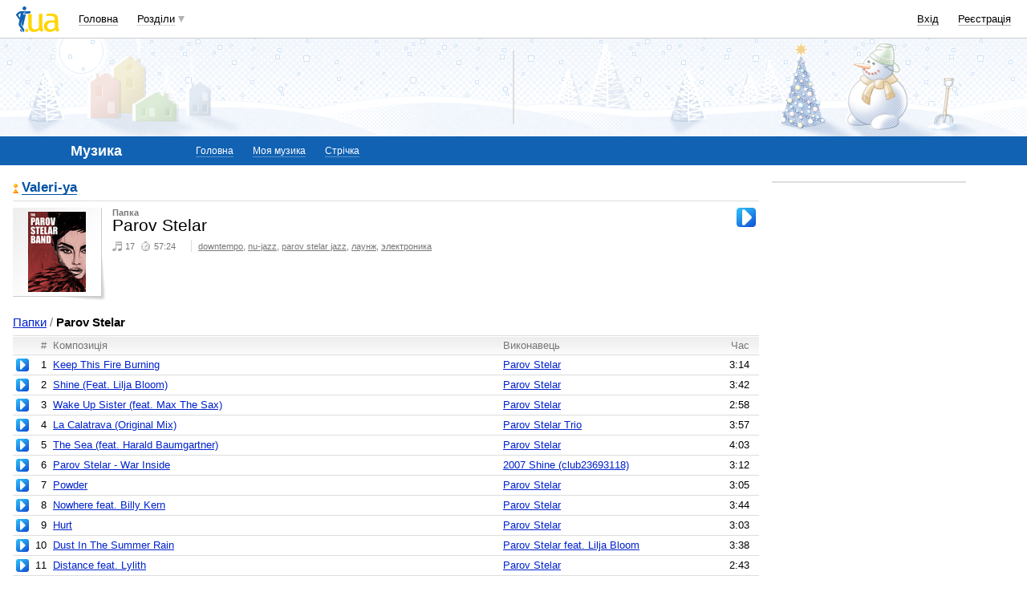

--- FILE ---
content_type: text/html; charset=utf-8
request_url: https://www.google.com/recaptcha/api2/aframe
body_size: 151
content:
<!DOCTYPE HTML><html><head><meta http-equiv="content-type" content="text/html; charset=UTF-8"></head><body><script nonce="Go90ZHkUETOm7fxZlBWBPg">/** Anti-fraud and anti-abuse applications only. See google.com/recaptcha */ try{var clients={'sodar':'https://pagead2.googlesyndication.com/pagead/sodar?'};window.addEventListener("message",function(a){try{if(a.source===window.parent){var b=JSON.parse(a.data);var c=clients[b['id']];if(c){var d=document.createElement('img');d.src=c+b['params']+'&rc='+(localStorage.getItem("rc::a")?sessionStorage.getItem("rc::b"):"");window.document.body.appendChild(d);sessionStorage.setItem("rc::e",parseInt(sessionStorage.getItem("rc::e")||0)+1);localStorage.setItem("rc::h",'1768721515053');}}}catch(b){}});window.parent.postMessage("_grecaptcha_ready", "*");}catch(b){}</script></body></html>

--- FILE ---
content_type: application/javascript; charset=utf-8
request_url: https://fundingchoicesmessages.google.com/f/AGSKWxWMcd8EKu8g3OAsn2N46-IQFpI9J7k0VwfI36jT0Ehtd_0gtVZr9h3394vdgMb0zZwTKvXByr-LIP2bXkTf_81DNCUxnHQGJbwvThL76siYU1K8jrsWnHDyriJbuLyOc_oqYDHQA_w6TSZxWQTaTqAWcWzfqU1Q95qWCjvZTrPAppcL13SiaXIFOWVN/_/internAds./googleafc./ad160x600./ad132m./adtopcenter.
body_size: -1291
content:
window['584cc61c-54f1-4928-8642-2d28e2d03994'] = true;